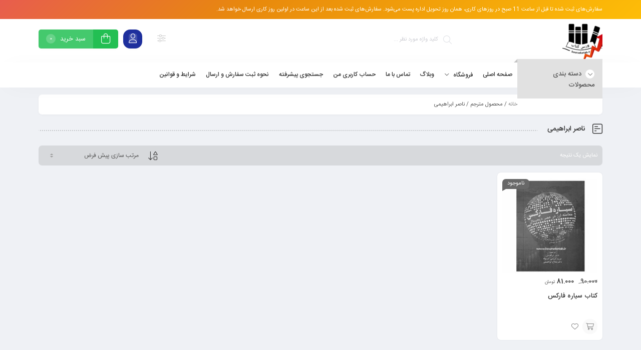

--- FILE ---
content_type: text/html; charset=UTF-8
request_url: https://bourseketab.ir/translator/%D9%86%D8%A7%D8%B5%D8%B1-%D8%A7%D8%A8%D8%B1%D8%A7%D9%87%DB%8C%D9%85%DB%8C/
body_size: 15875
content:
<!DOCTYPE html>
<html dir="rtl" lang="fa-IR">
<head>
	<!--meta tag-->
	<meta charset="UTF-8"/>
	<meta http-equiv="X-UA-Compatible" content="IE=edge">
	<meta name="viewport" content="width=device-width, initial-scale=1.0">
	<link rel="profile" href="http://gmpg.org/xfn/11"/>
	<link rel="pingback" href="https://bourseketab.ir/xmlrpc.php"/>

	<script type="application/javascript">var mweb_ajax_url = "https://bourseketab.ir/wp-admin/admin-ajax.php"</script><meta name='robots' content='index, follow, max-image-preview:large, max-snippet:-1, max-video-preview:-1' />
	<style>img:is([sizes="auto" i], [sizes^="auto," i]) { contain-intrinsic-size: 3000px 1500px }</style>
	<!--[if lt IE 9]><script src="https://html5shim.googlecode.com/svn/trunk/html5.js"></script><![endif]-->
	<!-- This site is optimized with the Yoast SEO plugin v26.6 - https://yoast.com/wordpress/plugins/seo/ -->
	<title>بایگانی‌های ناصر ابراهیمی - فروشگاه بورس کتاب</title>
	<link rel="canonical" href="https://bourseketab.ir/translator/ناصر-ابراهیمی/" />
	<meta property="og:locale" content="fa_IR" />
	<meta property="og:type" content="article" />
	<meta property="og:title" content="بایگانی‌های ناصر ابراهیمی - فروشگاه بورس کتاب" />
	<meta property="og:url" content="https://bourseketab.ir/translator/ناصر-ابراهیمی/" />
	<meta property="og:site_name" content="فروشگاه بورس کتاب" />
	<meta name="twitter:card" content="summary_large_image" />
	<meta name="twitter:site" content="@bourseketab" />
	<!-- / Yoast SEO plugin. -->


<link rel='dns-prefetch' href='//client.crisp.chat' />
<link rel='dns-prefetch' href='//use.fontawesome.com' />
<link rel="alternate" type="application/rss+xml" title="فروشگاه بورس کتاب &raquo; خوراک" href="https://bourseketab.ir/feed/" />
<link rel="alternate" type="application/rss+xml" title="فروشگاه بورس کتاب &raquo; خوراک دیدگاه‌ها" href="https://bourseketab.ir/comments/feed/" />
<link rel="alternate" type="application/rss+xml" title="خوراک فروشگاه بورس کتاب &raquo; ناصر ابراهیمی مترجم" href="https://bourseketab.ir/translator/%d9%86%d8%a7%d8%b5%d8%b1-%d8%a7%d8%a8%d8%b1%d8%a7%d9%87%db%8c%d9%85%db%8c/feed/" />
<link rel='stylesheet' id='partial-payment-blocks-integration-css' href='https://bourseketab.ir/wp-content/plugins/woo-wallet/build/partial-payment/style-index.css?ver=1.5.15' type='text/css' media='all' />
<link rel='stylesheet' id='wp-block-library-rtl-css' href='https://bourseketab.ir/wp-includes/css/dist/block-library/style-rtl.min.css?ver=6.8.3' type='text/css' media='all' />
<style id='classic-theme-styles-inline-css' type='text/css'>
/*! This file is auto-generated */
.wp-block-button__link{color:#fff;background-color:#32373c;border-radius:9999px;box-shadow:none;text-decoration:none;padding:calc(.667em + 2px) calc(1.333em + 2px);font-size:1.125em}.wp-block-file__button{background:#32373c;color:#fff;text-decoration:none}
</style>
<link rel='stylesheet' id='wc-blocks-style-rtl-css' href='https://bourseketab.ir/wp-content/plugins/woocommerce/assets/client/blocks/wc-blocks-rtl.css?ver=wc-10.2.3' type='text/css' media='all' />
<link rel='stylesheet' id='ion.range-slider-css' href='https://bourseketab.ir/wp-content/plugins/yith-woocommerce-ajax-product-filter-premium/assets/css/ion.range-slider.css?ver=2.3.1' type='text/css' media='all' />
<link rel='stylesheet' id='yith-wcan-shortcodes-css' href='https://bourseketab.ir/wp-content/plugins/yith-woocommerce-ajax-product-filter-premium/assets/css/shortcodes.css?ver=4.4.0' type='text/css' media='all' />
<style id='yith-wcan-shortcodes-inline-css' type='text/css'>
:root{
	--yith-wcan-filters_colors_titles: #434343;
	--yith-wcan-filters_colors_background: #FFFFFF;
	--yith-wcan-filters_colors_accent: #A7144C;
	--yith-wcan-filters_colors_accent_r: 167;
	--yith-wcan-filters_colors_accent_g: 20;
	--yith-wcan-filters_colors_accent_b: 76;
	--yith-wcan-color_swatches_border_radius: 100%;
	--yith-wcan-color_swatches_size: 30px;
	--yith-wcan-labels_style_background: #FFFFFF;
	--yith-wcan-labels_style_background_hover: #A7144C;
	--yith-wcan-labels_style_background_active: #A7144C;
	--yith-wcan-labels_style_text: #434343;
	--yith-wcan-labels_style_text_hover: #FFFFFF;
	--yith-wcan-labels_style_text_active: #FFFFFF;
	--yith-wcan-anchors_style_text: #434343;
	--yith-wcan-anchors_style_text_hover: #A7144C;
	--yith-wcan-anchors_style_text_active: #A7144C;
}
</style>
<style id='font-awesome-svg-styles-default-inline-css' type='text/css'>
.svg-inline--fa {
  display: inline-block;
  height: 1em;
  overflow: visible;
  vertical-align: -.125em;
}
</style>
<link rel='stylesheet' id='font-awesome-svg-styles-css' href='https://bourseketab.ir/wp-content/uploads/font-awesome/v6.6.0/css/svg-with-js.css' type='text/css' media='all' />
<style id='font-awesome-svg-styles-inline-css' type='text/css'>
   .wp-block-font-awesome-icon svg::before,
   .wp-rich-text-font-awesome-icon svg::before {content: unset;}
</style>
<style id='global-styles-inline-css' type='text/css'>
:root{--wp--preset--aspect-ratio--square: 1;--wp--preset--aspect-ratio--4-3: 4/3;--wp--preset--aspect-ratio--3-4: 3/4;--wp--preset--aspect-ratio--3-2: 3/2;--wp--preset--aspect-ratio--2-3: 2/3;--wp--preset--aspect-ratio--16-9: 16/9;--wp--preset--aspect-ratio--9-16: 9/16;--wp--preset--color--black: #000000;--wp--preset--color--cyan-bluish-gray: #abb8c3;--wp--preset--color--white: #ffffff;--wp--preset--color--pale-pink: #f78da7;--wp--preset--color--vivid-red: #cf2e2e;--wp--preset--color--luminous-vivid-orange: #ff6900;--wp--preset--color--luminous-vivid-amber: #fcb900;--wp--preset--color--light-green-cyan: #7bdcb5;--wp--preset--color--vivid-green-cyan: #00d084;--wp--preset--color--pale-cyan-blue: #8ed1fc;--wp--preset--color--vivid-cyan-blue: #0693e3;--wp--preset--color--vivid-purple: #9b51e0;--wp--preset--gradient--vivid-cyan-blue-to-vivid-purple: linear-gradient(135deg,rgba(6,147,227,1) 0%,rgb(155,81,224) 100%);--wp--preset--gradient--light-green-cyan-to-vivid-green-cyan: linear-gradient(135deg,rgb(122,220,180) 0%,rgb(0,208,130) 100%);--wp--preset--gradient--luminous-vivid-amber-to-luminous-vivid-orange: linear-gradient(135deg,rgba(252,185,0,1) 0%,rgba(255,105,0,1) 100%);--wp--preset--gradient--luminous-vivid-orange-to-vivid-red: linear-gradient(135deg,rgba(255,105,0,1) 0%,rgb(207,46,46) 100%);--wp--preset--gradient--very-light-gray-to-cyan-bluish-gray: linear-gradient(135deg,rgb(238,238,238) 0%,rgb(169,184,195) 100%);--wp--preset--gradient--cool-to-warm-spectrum: linear-gradient(135deg,rgb(74,234,220) 0%,rgb(151,120,209) 20%,rgb(207,42,186) 40%,rgb(238,44,130) 60%,rgb(251,105,98) 80%,rgb(254,248,76) 100%);--wp--preset--gradient--blush-light-purple: linear-gradient(135deg,rgb(255,206,236) 0%,rgb(152,150,240) 100%);--wp--preset--gradient--blush-bordeaux: linear-gradient(135deg,rgb(254,205,165) 0%,rgb(254,45,45) 50%,rgb(107,0,62) 100%);--wp--preset--gradient--luminous-dusk: linear-gradient(135deg,rgb(255,203,112) 0%,rgb(199,81,192) 50%,rgb(65,88,208) 100%);--wp--preset--gradient--pale-ocean: linear-gradient(135deg,rgb(255,245,203) 0%,rgb(182,227,212) 50%,rgb(51,167,181) 100%);--wp--preset--gradient--electric-grass: linear-gradient(135deg,rgb(202,248,128) 0%,rgb(113,206,126) 100%);--wp--preset--gradient--midnight: linear-gradient(135deg,rgb(2,3,129) 0%,rgb(40,116,252) 100%);--wp--preset--font-size--small: 13px;--wp--preset--font-size--medium: 20px;--wp--preset--font-size--large: 36px;--wp--preset--font-size--x-large: 42px;--wp--preset--spacing--20: 0.44rem;--wp--preset--spacing--30: 0.67rem;--wp--preset--spacing--40: 1rem;--wp--preset--spacing--50: 1.5rem;--wp--preset--spacing--60: 2.25rem;--wp--preset--spacing--70: 3.38rem;--wp--preset--spacing--80: 5.06rem;--wp--preset--shadow--natural: 6px 6px 9px rgba(0, 0, 0, 0.2);--wp--preset--shadow--deep: 12px 12px 50px rgba(0, 0, 0, 0.4);--wp--preset--shadow--sharp: 6px 6px 0px rgba(0, 0, 0, 0.2);--wp--preset--shadow--outlined: 6px 6px 0px -3px rgba(255, 255, 255, 1), 6px 6px rgba(0, 0, 0, 1);--wp--preset--shadow--crisp: 6px 6px 0px rgba(0, 0, 0, 1);}:where(.is-layout-flex){gap: 0.5em;}:where(.is-layout-grid){gap: 0.5em;}body .is-layout-flex{display: flex;}.is-layout-flex{flex-wrap: wrap;align-items: center;}.is-layout-flex > :is(*, div){margin: 0;}body .is-layout-grid{display: grid;}.is-layout-grid > :is(*, div){margin: 0;}:where(.wp-block-columns.is-layout-flex){gap: 2em;}:where(.wp-block-columns.is-layout-grid){gap: 2em;}:where(.wp-block-post-template.is-layout-flex){gap: 1.25em;}:where(.wp-block-post-template.is-layout-grid){gap: 1.25em;}.has-black-color{color: var(--wp--preset--color--black) !important;}.has-cyan-bluish-gray-color{color: var(--wp--preset--color--cyan-bluish-gray) !important;}.has-white-color{color: var(--wp--preset--color--white) !important;}.has-pale-pink-color{color: var(--wp--preset--color--pale-pink) !important;}.has-vivid-red-color{color: var(--wp--preset--color--vivid-red) !important;}.has-luminous-vivid-orange-color{color: var(--wp--preset--color--luminous-vivid-orange) !important;}.has-luminous-vivid-amber-color{color: var(--wp--preset--color--luminous-vivid-amber) !important;}.has-light-green-cyan-color{color: var(--wp--preset--color--light-green-cyan) !important;}.has-vivid-green-cyan-color{color: var(--wp--preset--color--vivid-green-cyan) !important;}.has-pale-cyan-blue-color{color: var(--wp--preset--color--pale-cyan-blue) !important;}.has-vivid-cyan-blue-color{color: var(--wp--preset--color--vivid-cyan-blue) !important;}.has-vivid-purple-color{color: var(--wp--preset--color--vivid-purple) !important;}.has-black-background-color{background-color: var(--wp--preset--color--black) !important;}.has-cyan-bluish-gray-background-color{background-color: var(--wp--preset--color--cyan-bluish-gray) !important;}.has-white-background-color{background-color: var(--wp--preset--color--white) !important;}.has-pale-pink-background-color{background-color: var(--wp--preset--color--pale-pink) !important;}.has-vivid-red-background-color{background-color: var(--wp--preset--color--vivid-red) !important;}.has-luminous-vivid-orange-background-color{background-color: var(--wp--preset--color--luminous-vivid-orange) !important;}.has-luminous-vivid-amber-background-color{background-color: var(--wp--preset--color--luminous-vivid-amber) !important;}.has-light-green-cyan-background-color{background-color: var(--wp--preset--color--light-green-cyan) !important;}.has-vivid-green-cyan-background-color{background-color: var(--wp--preset--color--vivid-green-cyan) !important;}.has-pale-cyan-blue-background-color{background-color: var(--wp--preset--color--pale-cyan-blue) !important;}.has-vivid-cyan-blue-background-color{background-color: var(--wp--preset--color--vivid-cyan-blue) !important;}.has-vivid-purple-background-color{background-color: var(--wp--preset--color--vivid-purple) !important;}.has-black-border-color{border-color: var(--wp--preset--color--black) !important;}.has-cyan-bluish-gray-border-color{border-color: var(--wp--preset--color--cyan-bluish-gray) !important;}.has-white-border-color{border-color: var(--wp--preset--color--white) !important;}.has-pale-pink-border-color{border-color: var(--wp--preset--color--pale-pink) !important;}.has-vivid-red-border-color{border-color: var(--wp--preset--color--vivid-red) !important;}.has-luminous-vivid-orange-border-color{border-color: var(--wp--preset--color--luminous-vivid-orange) !important;}.has-luminous-vivid-amber-border-color{border-color: var(--wp--preset--color--luminous-vivid-amber) !important;}.has-light-green-cyan-border-color{border-color: var(--wp--preset--color--light-green-cyan) !important;}.has-vivid-green-cyan-border-color{border-color: var(--wp--preset--color--vivid-green-cyan) !important;}.has-pale-cyan-blue-border-color{border-color: var(--wp--preset--color--pale-cyan-blue) !important;}.has-vivid-cyan-blue-border-color{border-color: var(--wp--preset--color--vivid-cyan-blue) !important;}.has-vivid-purple-border-color{border-color: var(--wp--preset--color--vivid-purple) !important;}.has-vivid-cyan-blue-to-vivid-purple-gradient-background{background: var(--wp--preset--gradient--vivid-cyan-blue-to-vivid-purple) !important;}.has-light-green-cyan-to-vivid-green-cyan-gradient-background{background: var(--wp--preset--gradient--light-green-cyan-to-vivid-green-cyan) !important;}.has-luminous-vivid-amber-to-luminous-vivid-orange-gradient-background{background: var(--wp--preset--gradient--luminous-vivid-amber-to-luminous-vivid-orange) !important;}.has-luminous-vivid-orange-to-vivid-red-gradient-background{background: var(--wp--preset--gradient--luminous-vivid-orange-to-vivid-red) !important;}.has-very-light-gray-to-cyan-bluish-gray-gradient-background{background: var(--wp--preset--gradient--very-light-gray-to-cyan-bluish-gray) !important;}.has-cool-to-warm-spectrum-gradient-background{background: var(--wp--preset--gradient--cool-to-warm-spectrum) !important;}.has-blush-light-purple-gradient-background{background: var(--wp--preset--gradient--blush-light-purple) !important;}.has-blush-bordeaux-gradient-background{background: var(--wp--preset--gradient--blush-bordeaux) !important;}.has-luminous-dusk-gradient-background{background: var(--wp--preset--gradient--luminous-dusk) !important;}.has-pale-ocean-gradient-background{background: var(--wp--preset--gradient--pale-ocean) !important;}.has-electric-grass-gradient-background{background: var(--wp--preset--gradient--electric-grass) !important;}.has-midnight-gradient-background{background: var(--wp--preset--gradient--midnight) !important;}.has-small-font-size{font-size: var(--wp--preset--font-size--small) !important;}.has-medium-font-size{font-size: var(--wp--preset--font-size--medium) !important;}.has-large-font-size{font-size: var(--wp--preset--font-size--large) !important;}.has-x-large-font-size{font-size: var(--wp--preset--font-size--x-large) !important;}
:where(.wp-block-post-template.is-layout-flex){gap: 1.25em;}:where(.wp-block-post-template.is-layout-grid){gap: 1.25em;}
:where(.wp-block-columns.is-layout-flex){gap: 2em;}:where(.wp-block-columns.is-layout-grid){gap: 2em;}
:root :where(.wp-block-pullquote){font-size: 1.5em;line-height: 1.6;}
</style>
<style id='woocommerce-inline-inline-css' type='text/css'>
.woocommerce form .form-row .required { visibility: visible; }
</style>
<link rel='stylesheet' id='yith-wcbr-css' href='https://bourseketab.ir/wp-content/plugins/yith-woocommerce-brands-add-on/assets/css/yith-wcbr.css?ver=2.35.0' type='text/css' media='all' />
<link rel='stylesheet' id='brands-styles-css' href='https://bourseketab.ir/wp-content/plugins/woocommerce/assets/css/brands.css?ver=10.2.3' type='text/css' media='all' />
<link rel='stylesheet' id='dgwt-wcas-style-css' href='https://bourseketab.ir/wp-content/plugins/ajax-search-for-woocommerce/assets/css/style.min.css?ver=1.31.0' type='text/css' media='all' />
<link rel='stylesheet' id='plugins-theme-css' href='https://bourseketab.ir/wp-content/themes/mweb-digiland-pro/assets/css/plugins-theme.css?ver=12.7' type='text/css' media='all' />
<link rel='stylesheet' id='woocommerce-css' href='https://bourseketab.ir/wp-content/themes/mweb-digiland-pro/assets/css/woocommerce.css?ver=12.7' type='text/css' media='all' />
<link rel='stylesheet' id='mweb-style-css' href='https://bourseketab.ir/wp-content/themes/mweb-digiland-pro/style.css?ver=12.7' type='text/css' media='all' />
<style id='mweb-style-inline-css' type='text/css'>
@font-face{font-family:"IRANSans";font-style:normal;font-weight:500;font-display:block;src:url("https://bourseketab.ir/wp-content/themes/mweb-digiland-pro/assets/fonts/IRANSans-medium.eot");src:url("https://bourseketab.ir/wp-content/themes/mweb-digiland-pro/assets/fonts/IRANSans-medium.eot?#iefix") format("embedded-opentype"), url("https://bourseketab.ir/wp-content/themes/mweb-digiland-pro/assets/fonts/IRANSans-medium.woff") format("woff"), url("https://bourseketab.ir/wp-content/themes/mweb-digiland-pro/assets/fonts/IRANSans-medium.ttf") format("truetype")}@font-face{font-family:"IRANSans";font-style:normal;font-weight:normal;font-display:block;src:url("https://bourseketab.ir/wp-content/themes/mweb-digiland-pro/assets/fonts/IRANSans.eot");src:url("https://bourseketab.ir/wp-content/themes/mweb-digiland-pro/assets/fonts/IRANSans.eot?#iefix") format("embedded-opentype"), url("https://bourseketab.ir/wp-content/themes/mweb-digiland-pro/assets/fonts/IRANSans.woff") format("woff"), url("https://bourseketab.ir/wp-content/themes/mweb-digiland-pro/assets/fonts/IRANSans.ttf") format("truetype")}@font-face{font-family:"IRANSansnum";font-style:normal;font-weight:500;font-display:block;src:url("https://bourseketab.ir/wp-content/themes/mweb-digiland-pro/assets/fonts/IRANSans-medium-fanum.eot");src:url("https://bourseketab.ir/wp-content/themes/mweb-digiland-pro/assets/fonts/IRANSans-medium-fanum.eot?#iefix") format("embedded-opentype"), url("https://bourseketab.ir/wp-content/themes/mweb-digiland-pro/assets/fonts/IRANSans-medium-fanum.woff") format("woff"), url("https://bourseketab.ir/wp-content/themes/mweb-digiland-pro/assets/fonts/IRANSans-medium-fanum.ttf") format("truetype")}@font-face{font-family:"IRANSansnum";font-style:normal;font-weight:normal;font-display:block;src:url("https://bourseketab.ir/wp-content/themes/mweb-digiland-pro/assets/fonts/IRANSans-fanum.eot");src:url("https://bourseketab.ir/wp-content/themes/mweb-digiland-pro/assets/fonts/IRANSans-fanum.eot?#iefix") format("embedded-opentype"), url("https://bourseketab.ir/wp-content/themes/mweb-digiland-pro/assets/fonts/IRANSans-fanum.woff") format("woff"), url("https://bourseketab.ir/wp-content/themes/mweb-digiland-pro/assets/fonts/IRANSans-fanum.ttf") format("truetype")}@font-face{font-family:"Font Awesome 6";font-style:normal;font-weight:300;font-display:swap;src:url("https://bourseketab.ir/wp-content/themes/mweb-digiland-pro/assets/fonts/fa-light-300.woff2") format("woff2"), url("https://bourseketab.ir/wp-content/themes/mweb-digiland-pro/assets/fonts/fa-light-300.ttf") format("truetype")}@font-face{font-family:"Font Awesome 6 Brands";font-style:normal;font-weight:400;font-display:swap;src:url("https://bourseketab.ir/wp-content/themes/mweb-digiland-pro/assets/fonts/fa-brands-400.woff2") format("woff2"), url("https://bourseketab.ir/wp-content/themes/mweb-digiland-pro/assets/fonts/fa-brands-400.ttf") format("truetype")}@media (min-width:1200px){.container{max-width:1150px}header .my_sticky #navigation{max-width:1150px}}:root{--mainfont:IRANSans;--mainfontnum:IRANSansnum}.header_offer{background-color:#00bfea}.single_product_head{padding:0px 15px 10px;background-color:#f5f6f7}.woocommerce .entry-summary .product_meta{padding:0}.item .item-area{box-shadow:0 0px 2px 0px rgba(0, 0, 0, 0.1)}.mweb-main-menu ul>li.level-0>a{font-size:12px;font-weight:;color:#333}.mweb-main-menu ul>li.level-0{line-height:49px}.entry-content>p, .entry_content_inner>p{font-size:13px;line-height:19px}.entry-content>h2, .entry_content_inner>h2{font-size:;font-weight:;color:;line-height:}.entry-content>h3, .entry_content_inner>h3{font-size:;font-weight:;color:;line-height:}#header{margin:0 auto}.fa{font-family:FontAwesome}//*:not(i){font-family:iransans,arial,serif !important}
</style>
<link rel='stylesheet' id='custom-style-css' href='https://bourseketab.ir/wp-content/themes/mweb-digiland-pro/custom/custom.css?ver=1.0' type='text/css' media='all' />
<link rel='stylesheet' id='font-awesome-official-css' href='https://use.fontawesome.com/releases/v6.6.0/css/all.css' type='text/css' media='all' integrity="sha384-h/hnnw1Bi4nbpD6kE7nYfCXzovi622sY5WBxww8ARKwpdLj5kUWjRuyiXaD1U2JT" crossorigin="anonymous" />
<link rel='stylesheet' id='ywdpd_owl-css' href='https://bourseketab.ir/wp-content/plugins/yith-woocommerce-dynamic-pricing-and-discounts-premium/assets/css/owl/owl.carousel.min.css?ver=4.21.0' type='text/css' media='all' />
<link rel='stylesheet' id='yith_ywdpd_frontend-css' href='https://bourseketab.ir/wp-content/plugins/yith-woocommerce-dynamic-pricing-and-discounts-premium/assets/css/frontend.css?ver=4.21.0' type='text/css' media='all' />
<link rel='stylesheet' id='font-awesome-official-v4shim-css' href='https://use.fontawesome.com/releases/v6.6.0/css/v4-shims.css' type='text/css' media='all' integrity="sha384-Heamg4F/EELwbmnBJapxaWTkcdX/DCrJpYgSshI5BkI7xghn3RvDcpG+1xUJt/7K" crossorigin="anonymous" />
<script type="text/template" id="tmpl-variation-template">
	<div class="woocommerce-variation-description">{{{ data.variation.variation_description }}}</div>
	<div class="woocommerce-variation-price">{{{ data.variation.price_html }}}</div>
	<div class="woocommerce-variation-availability">{{{ data.variation.availability_html }}}</div>
</script>
<script type="text/template" id="tmpl-unavailable-variation-template">
	<p role="alert">با عرض پوزش، این محصول در دسترس نیست. خواهشمندیمً ترکیب دیگری را انتخاب کنید.</p>
</script>
<script type="text/javascript" src="https://bourseketab.ir/wp-includes/js/jquery/jquery.min.js?ver=3.7.1" id="jquery-core-js"></script>
<script type="text/javascript" src="https://bourseketab.ir/wp-includes/js/jquery/jquery-migrate.min.js?ver=3.4.1" id="jquery-migrate-js"></script>
<script type="text/javascript" src="https://bourseketab.ir/wp-content/plugins/woocommerce/assets/js/jquery-blockui/jquery.blockUI.min.js?ver=2.7.0-wc.10.2.3" id="jquery-blockui-js" data-wp-strategy="defer"></script>
<script type="text/javascript" id="wc-add-to-cart-js-extra">
/* <![CDATA[ */
var wc_add_to_cart_params = {"ajax_url":"\/wp-admin\/admin-ajax.php","wc_ajax_url":"\/?wc-ajax=%%endpoint%%","i18n_view_cart":"\u0645\u0634\u0627\u0647\u062f\u0647 \u0633\u0628\u062f \u062e\u0631\u06cc\u062f","cart_url":"https:\/\/bourseketab.ir\/cart\/","is_cart":"","cart_redirect_after_add":"no"};
/* ]]> */
</script>
<script type="text/javascript" src="https://bourseketab.ir/wp-content/plugins/woocommerce/assets/js/frontend/add-to-cart.min.js?ver=10.2.3" id="wc-add-to-cart-js" defer="defer" data-wp-strategy="defer"></script>
<script type="text/javascript" src="https://bourseketab.ir/wp-content/plugins/woocommerce/assets/js/js-cookie/js.cookie.min.js?ver=2.1.4-wc.10.2.3" id="js-cookie-js" defer="defer" data-wp-strategy="defer"></script>
<script type="text/javascript" id="woocommerce-js-extra">
/* <![CDATA[ */
var woocommerce_params = {"ajax_url":"\/wp-admin\/admin-ajax.php","wc_ajax_url":"\/?wc-ajax=%%endpoint%%","i18n_password_show":"\u0646\u0645\u0627\u06cc\u0634 \u0631\u0645\u0632\u0639\u0628\u0648\u0631","i18n_password_hide":"Hide password"};
/* ]]> */
</script>
<script type="text/javascript" src="https://bourseketab.ir/wp-content/plugins/woocommerce/assets/js/frontend/woocommerce.min.js?ver=10.2.3" id="woocommerce-js" defer="defer" data-wp-strategy="defer"></script>
<script type="text/javascript" src="https://bourseketab.ir/wp-includes/js/underscore.min.js?ver=1.13.7" id="underscore-js"></script>
<script type="text/javascript" id="wp-util-js-extra">
/* <![CDATA[ */
var _wpUtilSettings = {"ajax":{"url":"\/wp-admin\/admin-ajax.php"}};
/* ]]> */
</script>
<script type="text/javascript" src="https://bourseketab.ir/wp-includes/js/wp-util.min.js?ver=6.8.3" id="wp-util-js"></script>
<link rel="EditURI" type="application/rsd+xml" title="RSD" href="https://bourseketab.ir/xmlrpc.php?rsd" />
<meta name="generator" content="Redux 4.5.8" />		<style>
			.dgwt-wcas-ico-magnifier,.dgwt-wcas-ico-magnifier-handler{max-width:20px}.dgwt-wcas-search-wrapp{max-width:600px}		</style>
			<noscript><style>.woocommerce-product-gallery{ opacity: 1 !important; }</style></noscript>
				<style>
				.e-con.e-parent:nth-of-type(n+4):not(.e-lazyloaded):not(.e-no-lazyload),
				.e-con.e-parent:nth-of-type(n+4):not(.e-lazyloaded):not(.e-no-lazyload) * {
					background-image: none !important;
				}
				@media screen and (max-height: 1024px) {
					.e-con.e-parent:nth-of-type(n+3):not(.e-lazyloaded):not(.e-no-lazyload),
					.e-con.e-parent:nth-of-type(n+3):not(.e-lazyloaded):not(.e-no-lazyload) * {
						background-image: none !important;
					}
				}
				@media screen and (max-height: 640px) {
					.e-con.e-parent:nth-of-type(n+2):not(.e-lazyloaded):not(.e-no-lazyload),
					.e-con.e-parent:nth-of-type(n+2):not(.e-lazyloaded):not(.e-no-lazyload) * {
						background-image: none !important;
					}
				}
			</style>
			<link rel="icon" href="https://bourseketab.ir/wp-content/uploads/2021/01/cropped-Logo_1608668333487_1608669031835-1-e1610027067868-32x32.png" sizes="32x32" />
<link rel="icon" href="https://bourseketab.ir/wp-content/uploads/2021/01/cropped-Logo_1608668333487_1608669031835-1-e1610027067868-192x192.png" sizes="192x192" />
<link rel="apple-touch-icon" href="https://bourseketab.ir/wp-content/uploads/2021/01/cropped-Logo_1608668333487_1608669031835-1-e1610027067868-180x180.png" />
<meta name="msapplication-TileImage" content="https://bourseketab.ir/wp-content/uploads/2021/01/cropped-Logo_1608668333487_1608669031835-1-e1610027067868-270x270.png" />
		<style type="text/css" id="wp-custom-css">
			body.page.page-id-5050 {

 background-image: url("https://bourseketab.ir/wp-content/uploads/2022/01/hand-painted-watercolor-pastel-sky-background_23-2148902771-e1642363462603.jpg");
	 background-repeat: no-repeat;
	  background-size:cover;
	.fa { 
  font-family: FontAwesome;
}

	


}
		</style>
		
</head>
<body class="rtl archive tax-pa_translator term-2680 wp-embed-responsive wp-theme-mweb-digiland-pro theme-mweb-digiland-pro woocommerce woocommerce-page woocommerce-no-js yith-wcan-pro mweb-body labelstyle_three style_tabs_default sbs_two elementor-default elementor-kit-11"    >
		<div class="header_offer bg_gradient_animation"><div class="container"><a href="https://bourseketab.ir/carrier/"><p>سفارش‌های ثبت شده تا قبل از ساعت 11 صبح در روزهای کاری، همان روز تحویل اداره پست می‌شود. سفارش‌های ثبت شده بعد از این ساعت در اولین روز کاری ارسال خواهد شد.</p></a></div></div><div class="togglesidebar cart_sidebar">
	<div class="cart_sidebar_wrap">
		<div class="cart_sidebar_head">
			<div class="fal fa-times cart_sidebar_close close_sidebar" data-class="open_cart_sidebar"></div>
			<strong>سبد خرید</strong>
			<div class="cart_count">0</div>
		</div>
		<div class="widget_shopping_cart_content">
			<form id="mweb-mini-cart-form" action="https://bourseketab.ir/cart/" method="post">
    <input type="hidden" id="_wpnonce" name="_wpnonce" value="5ca68e39b1" /><input type="hidden" name="_wp_http_referer" value="/translator/%D9%86%D8%A7%D8%B5%D8%B1-%D8%A7%D8%A8%D8%B1%D8%A7%D9%87%DB%8C%D9%85%DB%8C/" /></form>

	<p class="woocommerce-mini-cart__empty-message">سبد خرید شما خالی است.</p>


		</div>
	</div>
</div>
<div class="account_action">
<div class="title">حساب کاربری</div>
<div class="login_wrap">
	<form id="mweb_login" action="#0" method="post">
		<span class="username"><input id="signin_email"  name="signin_email" type="text" placeholder="نام کاربری یا شماره موبایل" required></span>
		<span class="password"><input id="signin_password" name="signin_password" type="password" placeholder="گذرواژه" required></span>
		<label><input type="checkbox" id="remember-me" name="remember-me"><span class="remember_me">مرا به خاطر بسپار</span></label>
		<p id="message"></p>
        <input type="hidden" name="action" value="ajax_login" />
		<div class="flex_row">
		<input type="submit" value="ورود به حساب کاربری">
		<a class="lost" href="https://bourseketab.ir/my-account/lost-password/">فراموشی گذرواژه؟</a>
		</div>
			</form>
	<span class="seprator"><i>یا</i></span>

	<div class="create_account"><span class="button"><i class="fal fa-user-plus"></i> ساخت حساب کاربری</span></div>
</div>
<div class="register_wrap">
<i class="close_modal fal fa-times-circle"></i>

		<form id="mweb_register" action="#0" method="post">
			
			<p class="form-row" id="phone_number_field">
				<label for="phone_number"></label>
				<span class="woocommerce-input-wrapper mobile"><input type="text" name="phone_number" id="phone_number" placeholder="شماره موبایل - 09xxxxxxxxx" value="" maxlength="11" required=""></span>
			</p>

			<span class="form-row-wide mail">
			  <input type="email" name="signup_email" id="signup_email" value="" placeholder="پست الکترونیک" required="">
			</span>

			
			<span class="form-row-wide password">
			  <input type="password" name="signup_pass" id="signup_pass" value="" placeholder="گذرواژه" required="">
			  <p class="help-block">حداقل 8 کاراکتر</p>
			</span>
						
		<p id="message"></p>
		<input type="hidden" name="action" value="ajax_register" />
		<div class="flex_row">
		<input type="submit" class="button" value="عضویت">

				</div>
			</form>

</div>

</div>		<header  role="banner"      class="head_3"> 
    <div class="full_header_wrap">
		<div class="container">
			<div class="row">
				<div class="col-5 col-sm-4 col-md-3">
					<div class="logo"     >
<a href="https://bourseketab.ir/"  title="فروشگاه بورس کتاب">
		        <img src="https://bourseketab.ir/wp-content/uploads/2021/01/cropped-Logo_1608668333487_1608669031835-1-e1714138910134.png" alt="فروشگاه بورس کتاب" >
        </a>	
<meta  content="فروشگاه بورس کتاب">
</div>
				</div>
				<div class="col-7 col-sm-8 col-md-9">
										<div class="top_icons shop_cart fullwidth_shop_cart get_sidebar" data-class="open_cart_sidebar"> <a href="https://bourseketab.ir/cart/" title="مشاهده سبد خرید"> <div class="top_cart_title" >سبد خرید <span class="shop-badge">0 </span></div><i class="fal fa-shopping-bag"></i></a>
											</div>
																<a class="top_icons user_login login_btn hide_mobile" href="https://bourseketab.ir/my-account/"><span> <i class="fal fa-user"></i> </span></a>
					 
					<form class="search_wrap hide_mobile elm_has_cat elm_has_cat_btn" id="ajax-form-search" method="get" action="https://bourseketab.ir/"><div class="search_category"><span class="btn_search_cat el_cat_icon"></span><ul class="vertical_scroll_css"><li class="current" data-id="0">تمام دسته ها</li><li data-id="26377">آزمون‌های زبان</li><li data-id="3129">آزمون‌های سازمان بورس</li><li data-id="2517">ابزار مشتقه</li><li data-id="1095">ارزهای دیجیتال</li><li data-id="1349">استراتژی‌های معاملاتی</li><li data-id="2133">اقتصاد</li><li data-id="1423">الگوهای شمعی</li><li data-id="1492">الگوهای هارمونیک</li><li data-id="1282">امواج الیوت</li><li data-id="1359">اندیکاتورها</li><li data-id="1129">ایچیموکو</li><li data-id="1248">بازار ارز (فارکس)</li><li data-id="1140">بازاریابی و فروش</li><li data-id="1117">پرایس اکشن</li><li data-id="27543">پول هوشمند (اسمارت مانی)</li><li data-id="1794">تابلو خوانی و فیلترنویسی</li><li data-id="1035">تحلیل بنیادی</li><li data-id="1827">تحلیل بین بازاری</li><li data-id="116">تحلیل تکنیکال</li><li data-id="2338">تصمیم‌گیری</li><li data-id="26390">تلفظ</li><li data-id="1113">توسعه فردی (self-help)</li><li data-id="1932">چنگال اندروز</li><li data-id="26388">داستان و رمان (زبان اصلی)</li><li data-id="26389">دیکشنری</li><li data-id="1000">روانشناسی بازارهای مالی</li><li data-id="28044">ژورنال معاملاتی</li><li data-id="26957">سایر</li><li data-id="1538">سیستم معاملات لاک پشتی</li><li data-id="1623">سیستم معاملاتی بیل ویلیامز</li><li data-id="1554">شروع بازارهای مالی</li><li data-id="1046">طلا، نفت و املاک</li><li data-id="1295">فیبوناچی</li><li data-id="1156">کارآفرینی و استارتاپ</li><li data-id="1915">کتاب های اقتصاد و حسابداری</li><li data-id="2793">کتاب های تاریخ و فلسفه</li><li data-id="26376">کتاب های زبان های خارجی</li><li data-id="115">کتاب‌های ترید و سرمایه‌گذاری</li><li data-id="1097">کتاب‌های روانشناسی عمومی</li><li data-id="1155">کتاب‌های کسب‌وکار و مدیریت</li><li data-id="26387">گرامر</li><li data-id="1434">گن و آسترولوژی</li><li data-id="3044">مالی برای کودکان و نوجوانان</li><li data-id="1916">مدیریت</li><li data-id="1502">مدیریت ریسک و سرمایه</li><li data-id="2457">معاملات الگوریتمی</li><li data-id="2013">موفقیت مالی</li><li data-id="1634">نرم افزارهای معاملاتی</li><li data-id="2004">نوسانگیری</li><li data-id="26386">واژگان زبان</li></ul></div><i class="search_clear fal fa-times"></i><i class="search_icon fal fa-search"></i><input type="text" id="search-form-text" class="search-field" value="" name="s" placeholder="کلید واژه مورد نظر ..." /><button> جستجو </button><input type="hidden" name="post_type" value="product" /><input type="hidden" id="search_cat_id" name="cat_id" value="" /><div id="ajax-search-result"></div></form>				</div>
			</div>
		</div>
	</div>

	<div class="main_nav fullwidth_menu custom_sticky">
		<div class="container">
			<div class="mega_bkg hide_mobile"> 
				<div class="menu_title"><span>دسته بندی محصولات</span></div>
								<div class="main_nav right_menu head_3_menu ">
					<div id="navigation" class="mweb-main-menu mweb-drop-down"  role="navigation"     >
						<ul id="menu-%d8%af%d8%b3%d8%aa%d9%87-%d8%a8%d9%86%d8%af%db%8c-%d9%87%d8%a7" class="menu"><li  class="level-0 menu-item-723 std-menu menu-item menu-item-type-taxonomy menu-item-object-product_cat menu-item-has-children" ><a href="https://bourseketab.ir/product-category/invesment_books/"><span class="menu-item-text">کتاب‌های ترید و سرمایه‌گذاری</span></a>
<ul class="sub-menu" >
	<li  class="level-1 menu-item-1256 std-menu mega-title menu-item menu-item-type-taxonomy menu-item-object-product_cat" ><a href="https://bourseketab.ir/product-category/invesment_books/start_stock/">شروع بازارهای مالی</a></li>
	<li  class="level-1 menu-item-1674 std-menu mega-title menu-item menu-item-type-taxonomy menu-item-object-product_cat" ><a href="https://bourseketab.ir/product-category/invesment_books/forex/">بازار ارز (فارکس)</a></li>
	<li  class="level-1 menu-item-724 std-menu mega-title menu-item menu-item-type-taxonomy menu-item-object-product_cat" ><a href="https://bourseketab.ir/product-category/invesment_books/psychology-of-financial-markets/">روانشناسی بازارهای مالی</a></li>
	<li  class="level-1 menu-item-1065 std-menu mega-title menu-item menu-item-type-taxonomy menu-item-object-product_cat" ><a href="https://bourseketab.ir/product-category/invesment_books/strategies/">استراتژی‌های معاملاتی</a></li>
	<li  class="level-1 menu-item-1206 std-menu mega-title menu-item menu-item-type-taxonomy menu-item-object-product_cat" ><a href="https://bourseketab.ir/product-category/invesment_books/risk_management/">مدیریت ریسک و سرمایه</a></li>
	<li  class="level-1 menu-item-725 std-menu mega-title menu-item menu-item-type-taxonomy menu-item-object-product_cat menu-item-has-children" ><a href="https://bourseketab.ir/product-category/invesment_books/technical_analysis/">تحلیل تکنیکال</a>
	<ul class="sub-menu" >
		<li  class="level-2 menu-item-1673 std-menu menu-item menu-item-type-taxonomy menu-item-object-product_cat" ><a href="https://bourseketab.ir/product-category/invesment_books/technical_analysis/price_action/">پرایس اکشن</a></li>
		<li  class="level-2 menu-item-993 std-menu menu-item menu-item-type-taxonomy menu-item-object-product_cat" ><a href="https://bourseketab.ir/product-category/invesment_books/technical_analysis/elliott_waves/">امواج الیوت</a></li>
		<li  class="level-2 menu-item-836 std-menu menu-item menu-item-type-taxonomy menu-item-object-product_cat" ><a href="https://bourseketab.ir/product-category/invesment_books/technical_analysis/ichimoko/">ایچیموکو</a></li>
		<li  class="level-2 menu-item-1069 std-menu menu-item menu-item-type-taxonomy menu-item-object-product_cat" ><a href="https://bourseketab.ir/product-category/invesment_books/technical_analysis/andicator/">اندیکاتورها</a></li>
		<li  class="level-2 menu-item-1126 std-menu menu-item menu-item-type-taxonomy menu-item-object-product_cat" ><a href="https://bourseketab.ir/product-category/invesment_books/technical_analysis/gann/">گن و آسترولوژی</a></li>
		<li  class="level-2 menu-item-1124 std-menu menu-item menu-item-type-taxonomy menu-item-object-product_cat" ><a href="https://bourseketab.ir/product-category/invesment_books/technical_analysis/fibonacci/">فیبوناچی</a></li>
		<li  class="level-2 menu-item-1675 std-menu menu-item menu-item-type-taxonomy menu-item-object-product_cat" ><a href="https://bourseketab.ir/product-category/invesment_books/technical_analysis/candlestick/">الگوهای شمعی</a></li>
		<li  class="level-2 menu-item-1196 std-menu menu-item menu-item-type-taxonomy menu-item-object-product_cat" ><a href="https://bourseketab.ir/product-category/invesment_books/technical_analysis/harmonic/">الگوهای هارمونیک</a></li>
	</ul>
</li>
	<li  class="level-1 menu-item-758 std-menu mega-title menu-item menu-item-type-taxonomy menu-item-object-product_cat" ><a href="https://bourseketab.ir/product-category/invesment_books/fundamental_analysis/">تحلیل بنیادی</a></li>
	<li  class="level-1 menu-item-759 std-menu mega-title menu-item menu-item-type-taxonomy menu-item-object-product_cat" ><a href="https://bourseketab.ir/product-category/invesment_books/gold/">طلا، نفت و املاک</a></li>
	<li  class="level-1 menu-item-812 std-menu mega-title menu-item menu-item-type-taxonomy menu-item-object-product_cat" ><a href="https://bourseketab.ir/product-category/invesment_books/cryptocurrency/">ارزهای دیجیتال</a></li>
	<li  class="level-1 menu-item-3682 std-menu mega-title menu-item menu-item-type-taxonomy menu-item-object-product_cat" ><a href="https://bourseketab.ir/product-category/invesment_books/exams-stock-exchange/">آزمون‌های سازمان بورس</a></li>
	<li  class="level-1 menu-item-3512 std-menu mega-title menu-item menu-item-type-taxonomy menu-item-object-product_cat" ><a href="https://bourseketab.ir/product-category/invesment_books/finance-kids/">مالی برای کودکان و نوجوانان</a></li>
	<li  class="level-1 menu-item-11922 std-menu menu-item menu-item-type-custom menu-item-object-custom" ><a href="https://bourseketab.ir/product-category/invesment_books/trading-journal/">ژورنال معاملاتی</a></li>
</ul>
</li>
<li  class="level-0 menu-item-819 std-menu menu-item menu-item-type-taxonomy menu-item-object-product_cat menu-item-has-children" ><a href="https://bourseketab.ir/product-category/psychology/"><span class="menu-item-text">کتاب‌های روانشناسی عمومی</span></a>
<ul class="sub-menu" >
	<li  class="level-1 menu-item-818 std-menu menu-item menu-item-type-taxonomy menu-item-object-product_cat" ><a href="https://bourseketab.ir/product-category/psychology/self-help/">توسعه فردی (self-help)</a></li>
</ul>
</li>
<li  class="level-0 menu-item-852 std-menu menu-item menu-item-type-taxonomy menu-item-object-product_cat menu-item-has-children" ><a href="https://bourseketab.ir/product-category/business/"><span class="menu-item-text">کتاب‌های کسب‌وکار و مدیریت</span></a>
<ul class="sub-menu" >
	<li  class="level-1 menu-item-854 std-menu mega-title menu-item menu-item-type-taxonomy menu-item-object-product_cat" ><a href="https://bourseketab.ir/product-category/business/start_up/">کارآفرینی و استارتاپ</a></li>
	<li  class="level-1 menu-item-853 std-menu mega-title menu-item menu-item-type-taxonomy menu-item-object-product_cat" ><a href="https://bourseketab.ir/product-category/business/marketing/">بازاریابی و فروش</a></li>
	<li  class="level-1 menu-item-1676 std-menu menu-item menu-item-type-taxonomy menu-item-object-product_cat" ><a href="https://bourseketab.ir/product-category/business/management/">مدیریت</a></li>
</ul>
</li>
<li  class="level-0 menu-item-1677 std-menu menu-item menu-item-type-taxonomy menu-item-object-product_cat menu-item-has-children" ><a href="https://bourseketab.ir/product-category/economy_accounting/"><span class="menu-item-text">کتاب های اقتصاد و حسابداری</span></a>
<ul class="sub-menu" >
	<li  class="level-1 menu-item-1932 std-menu mega-title menu-item menu-item-type-taxonomy menu-item-object-product_cat" ><a href="https://bourseketab.ir/product-category/economy_accounting/economy/">اقتصاد</a></li>
</ul>
</li>
<li  class="level-0 menu-item-4354 std-menu menu-item menu-item-type-taxonomy menu-item-object-product_cat menu-item-has-children" ><a href="https://bourseketab.ir/product-category/foreign-language-books/"><span class="menu-item-text">کتاب های زبان های خارجی</span></a>
<ul class="sub-menu" >
	<li  class="level-1 menu-item-4355 std-menu menu-item menu-item-type-taxonomy menu-item-object-product_cat" ><a href="https://bourseketab.ir/product-category/foreign-language-books/foreign-language-exams/">آزمون‌های زبان</a></li>
</ul>
</li>
</ul>					</div>
				</div>
							</div>
			<div id="navigation" class="mweb-drop-down mweb-main-menu"  role="navigation"     >
	<ul id="menu-%d9%85%d9%86%d9%88-%d8%a7%d8%b5%d9%84%db%8c-%d8%b9%d9%85%d9%88%d9%85%db%8c" class="menu"><li  class="level-0 menu-item-487 std-menu menu-item menu-item-type-post_type menu-item-object-page menu-item-home" ><a href="https://bourseketab.ir/"><span class="menu-item-text">صفحه اصلی</span></a></li>
<li  class="level-0 menu-item-292 std-menu menu-item menu-item-type-post_type menu-item-object-page menu-item-has-children" ><a href="https://bourseketab.ir/shop/"><span class="menu-item-text">فروشگاه</span></a>
<ul class="sub-menu" >
	<li  class="level-1 menu-item-2984 std-menu menu-item menu-item-type-taxonomy menu-item-object-product_cat" ><a href="https://bourseketab.ir/product-category/invesment_books/">کتاب‌های بورس</a></li>
	<li  class="level-1 menu-item-2985 std-menu menu-item menu-item-type-taxonomy menu-item-object-product_cat" ><a href="https://bourseketab.ir/product-category/psychology/">کتاب‌های روانشناسی عمومی</a></li>
	<li  class="level-1 menu-item-2986 std-menu menu-item menu-item-type-taxonomy menu-item-object-product_cat" ><a href="https://bourseketab.ir/product-category/business/">کتاب‌های کسب‌وکار و مدیریت</a></li>
	<li  class="level-1 menu-item-2983 std-menu menu-item menu-item-type-taxonomy menu-item-object-product_cat" ><a href="https://bourseketab.ir/product-category/economy_accounting/">کتاب های اقتصاد و حسابداری</a></li>
</ul>
</li>
<li  class="level-0 menu-item-286 std-menu menu-item menu-item-type-post_type menu-item-object-page" ><a href="https://bourseketab.ir/blog/"><span class="menu-item-text">وبلاگ</span></a></li>
<li  class="level-0 menu-item-287 std-menu menu-item menu-item-type-post_type menu-item-object-page" ><a href="https://bourseketab.ir/contact-us/"><span class="menu-item-text">تماس با ما</span></a></li>
<li  class="level-0 menu-item-4872 std-menu menu-item menu-item-type-post_type menu-item-object-page" ><a href="https://bourseketab.ir/my-account/"><span class="menu-item-text">حساب کاربری من</span></a></li>
<li  class="level-0 menu-item-5217 std-menu menu-item menu-item-type-post_type menu-item-object-page" ><a href="https://bourseketab.ir/advance-search/"><span class="menu-item-text">جستجوی پیشرفته</span></a></li>
<li  class="level-0 menu-item-5413 std-menu menu-item menu-item-type-post_type menu-item-object-page" ><a href="https://bourseketab.ir/carrier/"><span class="menu-item-text">نحوه ثبت سفارش و ارسال</span></a></li>
<li  class="level-0 menu-item-11339 std-menu menu-item menu-item-type-post_type menu-item-object-page" ><a href="https://bourseketab.ir/%d8%b4%d8%b1%d8%a7%db%8c%d8%b7-%d9%88-%d9%82%d9%88%d8%a7%d9%86%db%8c%d9%86/"><span class="menu-item-text">شرایط و قوانین</span></a></li>
</ul></div>
			<div class="off-canvas-wrap ">
	<div class="close-off-canvas-wrap"> <a href="#" id="mweb-close-off-canvas"> <i class="fal fa-times"></i> </a></div>
	<div class="off-canvas-inner">
		<div id="mweb-mobile-nav" class="mobile-menu-wrap">
			<ul id="menu-%d9%85%d9%86%d9%88-%d8%a7%d8%b5%d9%84%db%8c-%d8%b9%d9%85%d9%88%d9%85%db%8c-1" class="mobile-menu"><li  class="menu-item-487 menu-item menu-item-type-post_type menu-item-object-page menu-item-home"><a href="https://bourseketab.ir/">صفحه اصلی</a></li>
<li  class="menu-item-292 menu-item menu-item-type-post_type menu-item-object-page menu-item-has-children"><a href="https://bourseketab.ir/shop/">فروشگاه</a>
<ul class="sub-menu">
	<li  class="menu-item-2984 menu-item menu-item-type-taxonomy menu-item-object-product_cat"><a href="https://bourseketab.ir/product-category/invesment_books/">کتاب‌های بورس</a></li>
	<li  class="menu-item-2985 menu-item menu-item-type-taxonomy menu-item-object-product_cat"><a href="https://bourseketab.ir/product-category/psychology/">کتاب‌های روانشناسی عمومی</a></li>
	<li  class="menu-item-2986 menu-item menu-item-type-taxonomy menu-item-object-product_cat"><a href="https://bourseketab.ir/product-category/business/">کتاب‌های کسب‌وکار و مدیریت</a></li>
	<li  class="menu-item-2983 menu-item menu-item-type-taxonomy menu-item-object-product_cat"><a href="https://bourseketab.ir/product-category/economy_accounting/">کتاب های اقتصاد و حسابداری</a></li>
</ul>
</li>
<li  class="menu-item-286 menu-item menu-item-type-post_type menu-item-object-page"><a href="https://bourseketab.ir/blog/">وبلاگ</a></li>
<li  class="menu-item-287 menu-item menu-item-type-post_type menu-item-object-page"><a href="https://bourseketab.ir/contact-us/">تماس با ما</a></li>
<li  class="menu-item-4872 menu-item menu-item-type-post_type menu-item-object-page"><a href="https://bourseketab.ir/my-account/">حساب کاربری من</a></li>
<li  class="menu-item-5217 menu-item menu-item-type-post_type menu-item-object-page"><a href="https://bourseketab.ir/advance-search/">جستجوی پیشرفته</a></li>
<li  class="menu-item-5413 menu-item menu-item-type-post_type menu-item-object-page"><a href="https://bourseketab.ir/carrier/">نحوه ثبت سفارش و ارسال</a></li>
<li  class="menu-item-11339 menu-item menu-item-type-post_type menu-item-object-page"><a href="https://bourseketab.ir/%d8%b4%d8%b1%d8%a7%db%8c%d8%b7-%d9%88-%d9%82%d9%88%d8%a7%d9%86%db%8c%d9%86/">شرایط و قوانین</a></li>
</ul>		</div>
	</div>
</div> 			<div class="is-show mobile-nav-button">
	<a id="mweb-trigger" class="icon-wrap" href="#"> <i class="fal fa-bars"></i> فهرست</a>
</div>
		</div>
	</div> 
</header>		
	<div class="mweb-site-mask"></div>
		<div id="container"><div id="content" role="main"><div class="container"><nav class="woocommerce-breadcrumb" aria-label="Breadcrumb"><a href="https://bourseketab.ir">خانه</a>&nbsp;&#47;&nbsp;محصول مترجم&nbsp;&#47;&nbsp;ناصر ابراهیمی</nav><div class="row is-sidebar-none"><div class="content-wrap col-12 col-sm-12 col-md-12 col-lg-12 content-without-sidebar"><header class="woocommerce-products-header block-title">
			<h1 class="woocommerce-products-header__title page-title title"><i class="small fal fa-poll-h"></i>ناصر ابراهیمی</h1>
	</header>


<div class="shop-control-bar clear"><div class="woocommerce-notices-wrapper"></div><p class="woocommerce-result-count" role="alert" aria-relevant="all" >
	نمایش یک نتیجه</p>
<form class="woocommerce-ordering" method="get">
		<select
		name="orderby"
		class="orderby"
					aria-label="سفارش خرید"
			>
					<option value="menu_order"  selected='selected'>مرتب سازی پیش فرض</option>
					<option value="popularity" >مرتب سازی بر اساس محبوبیت</option>
					<option value="rating" >مرتب سازی بر اساس میانگین رتبه</option>
					<option value="date" >مرتب سازی بر اساس جدیدترین</option>
					<option value="price" >مرتب سازی بر اساس هزینه: کم به زیاد</option>
					<option value="price-desc" >مرتب سازی بر اساس هزینه: زیاد به کم</option>
					<option value="stock" >مرتب سازی بر اساس موجودی</option>
					<option value="sell" >مرتب سازی بر اساس پرفروش ترین</option>
					<option value="upcoming" >مرتب سازی بر اساس به زودی</option>
			</select>
	<input type="hidden" name="paged" value="1" />
	</form>
</div>	
	
	
<ul class="products row columns-4 prdtype_1"><li class="item col-12 col-sm-6 col-md-4 col-lg-3 product type-product post-2848 status-publish first outofstock product_cat-forex product_cat-fundamental_analysis product_cat-invesment_books product_tag-1253 product_tag-2539 has-post-thumbnail purchasable product-type-simple">

<div class="item-area item_general clear"> 
	
	<div class="product-image-area">
		<a class="product-image" href="https://bourseketab.ir/product/planet-forex/">
		<div class="elm_txt_l out_of_stock"><span>ناموجود</span></div><img fetchpriority="high" width="300" height="300" src="https://bourseketab.ir/wp-content/uploads/2021/07/jeld-67-300x300.jpg" class="lazy" alt="کتاب سیاره فارکس" srcset="https://bourseketab.ir/wp-content/uploads/2021/07/jeld-67-300x300.jpg 300w, https://bourseketab.ir/wp-content/uploads/2021/07/jeld-67-100x100.jpg 100w, https://bourseketab.ir/wp-content/uploads/2021/07/jeld-67-64x64.jpg 64w, https://bourseketab.ir/wp-content/uploads/2021/07/jeld-67-150x150.jpg 150w, https://bourseketab.ir/wp-content/uploads/2021/07/jeld-67-30x30.jpg 30w, https://bourseketab.ir/wp-content/uploads/2021/07/jeld-67-58x58.jpg 58w, https://bourseketab.ir/wp-content/uploads/2021/07/jeld-67.jpg 600w" sizes="(max-width: 300px) 100vw, 300px" data-src="https://bourseketab.ir/wp-content/uploads/2021/07/jeld-67-300x300.jpg" />		</a>
			</div>
	<div class="product-detail-area">
		
	<span class="price"><del><span class="woocommerce-Price-amount amount"><bdi>90.000&nbsp;<span class="woocommerce-Price-currencySymbol">تومان</span></bdi></span></del> <span class="woocommerce-Price-amount amount"><bdi>81.000&nbsp;<span class="woocommerce-Price-currencySymbol">تومان</span></bdi></span></span>
 
		<h2 class="woocommerce-loop-product__title"><a href="https://bourseketab.ir/product/planet-forex/" rel="bookmark" title="کتاب سیاره فارکس">کتاب سیاره فارکس</a></h2>
		<div class="actions">
						<ul class="add-to-links">
				<li><div class="add_to_wishlist_wrap"><a href="javascript:void(0)" data-action="wl_add" data-product-id="2848" class="add_to_wishlist archive_add_to_wishlist" title="افزودن به علاقه مندی ها" data-toggle="tooltip"></a></div></li>				
				<li>
					<div class="add-to-cart-wrap" data-toggle="tooltip" data-original-title="افزودن به سبد"><a href="https://bourseketab.ir/product/planet-forex/" data-quantity="1" class="button product_type_simple" data-product_id="2848" data-product_sku="sfxplasorne" aria-label="خواندن بیشتر درباره &ldquo;کتاب سیاره فارکس&rdquo;" rel="nofollow" data-success_message="">افزودن به سبد</a></div>				</li>
			</ul>
		</div>
	</div>
</div> 
</li>
</ul>
</div></div></div></div></div><div class="quick_view_wrap" id="quick_view"></div>

	<div class="sticky_toolbox">
		<ul>
			<li><a href="https://bourseketab.ir/cart/" class="get_sidebar" data-class="open_cart_sidebar" title="سبد خرید"><i class="fal fa-shopping-bag"></i><span id="toolbox_cart">0 </span></a></li><li><a href="#" class="gototop" title="رفتن به بالا"><i class="fal fa-arrow-up"></i></a></li>		</ul>
	</div>
	
	
	
<footer class="footer_wrap clear"     >
	<div class="container">
		<div class="row">
			<div class="col-6 col-sm-4 col-md-3 col-lg-2"><div class="footer_list"><div class="title_list">اینماد</div><a referrerpolicy='origin' target='_blank' href='https://trustseal.enamad.ir/?id=238149&Code=45qzLNm5lTH1GssFSMbuIHGLqD5hpaH1'><img referrerpolicy='origin' src='https://trustseal.enamad.ir/logo.aspx?id=238149&Code=45qzLNm5lTH1GssFSMbuIHGLqD5hpaH1' alt='' style='cursor:pointer' Code='45qzLNm5lTH1GssFSMbuIHGLqD5hpaH1'></a></div></div><div class="col-6 col-sm-4 col-md-3 col-lg-2"><div class="footer_list"><div class="title_list">زرین پال</div><style>#zarinpal{margin:auto} #zarinpal img {width: 80px;}</style>
                            <div id="zarinpal"><script src="https://www.zarinpal.com/webservice/TrustCode" type="text/javascript"></script></div></div></div>	<div class="col-12 col-sm-12 col-md-6 col-lg-4">
		<div class="contact_us_wrap"><h5>ارتباط با ما</h5>
			<div class="contact_item"><i class="fal fa-map-marker"></i><span>آدرس: تهران میدان پاستور خیابان آژیده (امکان خرید حضوری وجود ندارد)</span></div>			<div class="contact_item"><i class="fal fa-phone"></i>پیام در واتساپ 09216790322</div>			<div class="contact_item"><i class="fal fa-envelope"></i>info@bourseketab.ir</div>
			<div class="contact_social_wrap "><a href="http://facebook.com/bourseketab" target="_blank"><i class="fab fa-facebook"></i></a><a href="https://twitter.com/bourseketab" target="_blank"><i class="fab fa-twitter"></i></a><a href="https://www.instagram.com/bourseketab" target="_blank"><i class="fab fa-instagram"></i></a><a href="https://t.me/bourseketab2020" target="_blank"><i class="fab fa-telegram"></i></a><a href="#" target="_blank"><svg xmlns="http://www.w3.org/2000/svg" viewBox="0 0 68.33 68.33"><g id="Layer_2" data-name="Layer 2"><g id="brand"><g id="icon--white"><path class="cls-1" d="M29.49,2,23.2.36A10.58,10.58,0,0,0,10.25,7.87L8.68,13.8A32.4,32.4,0,0,1,29.49,2Z"/><path class="cls-1" d="M1.9,39.33.36,45.14A10.58,10.58,0,0,0,7.87,58.08l6,1.6A32.41,32.41,0,0,1,1.9,39.33Z"/><path class="cls-1" d="M60.46,10.25,53.73,8.46a32.4,32.4,0,0,1,12.4,21.7l1.85-7A10.58,10.58,0,0,0,60.46,10.25Z"/><path class="cls-1" d="M38.69,66.26,45.14,68a10.58,10.58,0,0,0,12.94-7.51l1.82-6.84A32.42,32.42,0,0,1,38.69,66.26Z"/><path class="cls-1" d="M34.17,4.54A29.63,29.63,0,1,0,63.79,34.17,29.63,29.63,0,0,0,34.17,4.54ZM17.39,19.32a8.46,8.46,0,1,1,6.71,9.91A8.46,8.46,0,0,1,17.39,19.32ZM29.7,44.92A8.46,8.46,0,1,1,23,35,8.46,8.46,0,0,1,29.7,44.92Zm3.59-6.85a3.76,3.76,0,1,1,4.41-3A3.76,3.76,0,0,1,33.29,38.07ZM50.94,49a8.46,8.46,0,1,1-6.71-9.91A8.46,8.46,0,0,1,50.94,49Zm-5.6-15.68a8.46,8.46,0,1,1,9.91-6.71A8.46,8.46,0,0,1,45.34,33.33Z"/></g></g></g></svg></a></div>
			<div class="basket_icon hide_mobile"><i class="fal fa-shopping-bag"></i></div>
		</div>
	</div>
				
			<div class="col-12">
				<div class="footer_center">
																			</div>
				<div class="footer_down"><div class="gototop"><i class="fal fa-angle-up"></i></div><div class="copy_right">کلیه حقوق مادی و معنوی سایت برای بورس کتاب محفوظ می‌باشد</div></div>			</div>
		</div>
	</div>
</footer>


<script type="speculationrules">
{"prefetch":[{"source":"document","where":{"and":[{"href_matches":"\/*"},{"not":{"href_matches":["\/wp-*.php","\/wp-admin\/*","\/wp-content\/uploads\/*","\/wp-content\/*","\/wp-content\/plugins\/*","\/wp-content\/themes\/mweb-digiland-pro\/*","\/*\\?(.+)"]}},{"not":{"selector_matches":"a[rel~=\"nofollow\"]"}},{"not":{"selector_matches":".no-prefetch, .no-prefetch a"}}]},"eagerness":"conservative"}]}
</script>
			<script>
				const lazyloadRunObserver = () => {
					const lazyloadBackgrounds = document.querySelectorAll( `.e-con.e-parent:not(.e-lazyloaded)` );
					const lazyloadBackgroundObserver = new IntersectionObserver( ( entries ) => {
						entries.forEach( ( entry ) => {
							if ( entry.isIntersecting ) {
								let lazyloadBackground = entry.target;
								if( lazyloadBackground ) {
									lazyloadBackground.classList.add( 'e-lazyloaded' );
								}
								lazyloadBackgroundObserver.unobserve( entry.target );
							}
						});
					}, { rootMargin: '200px 0px 200px 0px' } );
					lazyloadBackgrounds.forEach( ( lazyloadBackground ) => {
						lazyloadBackgroundObserver.observe( lazyloadBackground );
					} );
				};
				const events = [
					'DOMContentLoaded',
					'elementor/lazyload/observe',
				];
				events.forEach( ( event ) => {
					document.addEventListener( event, lazyloadRunObserver );
				} );
			</script>
				<script type='text/javascript'>
		(function () {
			var c = document.body.className;
			c = c.replace(/woocommerce-no-js/, 'woocommerce-js');
			document.body.className = c;
		})();
	</script>
	<script type="text/javascript" src="https://bourseketab.ir/wp-content/plugins/yith-woocommerce-ajax-product-filter-premium/assets/js/ion.range-slider.min.js?ver=2.3.1" id="ion.range-slider-js"></script>
<script type="text/javascript" src="https://bourseketab.ir/wp-content/plugins/woocommerce/assets/js/accounting/accounting.min.js?ver=0.4.2" id="accounting-js"></script>
<script type="text/javascript" src="https://bourseketab.ir/wp-content/plugins/woocommerce/assets/js/selectWoo/selectWoo.full.min.js?ver=1.0.9-wc.10.2.3" id="selectWoo-js" data-wp-strategy="defer"></script>
<script type="text/javascript" id="yith-wcan-shortcodes-js-extra">
/* <![CDATA[ */
var yith_wcan_shortcodes = {"query_param":"yith_wcan","supported_taxonomies":["product_brand","product_cat","product_tag","pa_author1","pa_category1","pa_cover_type","pa_isbn","pa_level","pa_original_name","pa_pages","pa_paper_type","pa_publish_year","pa_published","pa_publisher","pa_size","pa_translator","pa_\u0646\u0648\u0639-\u0686\u0627\u067e","yith_product_brand"],"content":"#content","change_browser_url":"1","instant_filters":"1","ajax_filters":"1","show_clear_filter":"","scroll_top":"","scroll_target":"","modal_on_mobile":"","session_param":"filter_session","show_current_children":"","loader":"","toggles_open_on_modal":"","mobile_media_query":"991","base_url":"https:\/\/bourseketab.ir\/translator\/%D9%86%D8%A7%D8%B5%D8%B1-%D8%A7%D8%A8%D8%B1%D8%A7%D9%87%DB%8C%D9%85%DB%8C\/","terms_per_page":"10","currency_format":{"symbol":"\u062a\u0648\u0645\u0627\u0646","decimal":",","thousand":".","precision":0,"format":"%v&nbsp;%s"},"labels":{"empty_option":"\u0647\u0645\u0647","search_placeholder":"\u062c\u0633\u062a\u062c\u0648 ...","no_items":"\u0647\u06cc\u0686 \u0622\u06cc\u062a\u0645\u06cc \u06cc\u0627\u0641\u062a \u0646\u0634\u062f","show_more":"\u0646\u0645\u0627\u06cc\u0634 %d\u0628\u06cc\u0634\u062a\u0631","close":"\u0628\u0633\u062a\u0646","save":"Save","show_results":"\u0646\u0645\u0627\u06cc\u0634 \u0646\u062a\u0627\u06cc\u062c","clear_selection":"\u067e\u0627\u06a9 \u06a9\u0631\u062f\u0646","clear_all_selections":"\u067e\u0627\u06a9 \u06a9\u0631\u062f\u0646 \u0647\u0645\u0647"}};
/* ]]> */
</script>
<script type="text/javascript" src="https://bourseketab.ir/wp-content/plugins/yith-woocommerce-ajax-product-filter-premium/assets/js/yith-wcan-shortcodes.min.js?ver=4.4.0" id="yith-wcan-shortcodes-js"></script>
<script type="text/javascript" id="crisp-js-before">
/* <![CDATA[ */
    window.$crisp=[];
    if (!window.CRISP_RUNTIME_CONFIG) {
      window.CRISP_RUNTIME_CONFIG = {}
    }

    if (!window.CRISP_RUNTIME_CONFIG.locale) {
      window.CRISP_RUNTIME_CONFIG.locale = 'fa-ir'
    }

    CRISP_WEBSITE_ID = '6a2b2aaf-9aee-45eb-b69d-027dde0d66a2';
/* ]]> */
</script>
<script type="text/javascript"  async src="https://client.crisp.chat/l.js?ver=20260202" id="crisp-js"></script>
<script type="text/javascript" src="https://bourseketab.ir/wp-content/themes/mweb-digiland-pro/assets/js/plugins-theme.js?ver=12.7" id="plugins-js-js"></script>
<script type="text/javascript" id="my-script-js-extra">
/* <![CDATA[ */
var ajax_otp = {"active_login":"0","required_login":"0"};
/* ]]> */
</script>
<script type="text/javascript" src="https://bourseketab.ir/wp-content/themes/mweb-digiland-pro/assets/js/my-script.js?ver=12.7" id="my-script-js"></script>
<script type="text/javascript" id="my-script-js-after">
/* <![CDATA[ */
var mweb_sidebar_sticky = '1';
var mweb_zoomtype = "lens";
var mweb_ajax_account = '1';
var mweb_acc_digits = false;
var mweb_header_sticky = '1';
var mweb_search_history = false;
var mweb_peyk = '1';
var mweb_ajax_single = false;
var mweb_popup_pic = "";
var mweb_popup_day = "1";
var mweb_popup_link = "http://";
var mweb_loop_quantity = false;

var admin_ajax_nonce = "82dc97e6ca";
/* ]]> */
</script>
<script type="text/javascript" src="https://bourseketab.ir/wp-content/themes/mweb-digiland-pro/custom/custom.js?ver=12.7" id="custom-js-js"></script>
<script type="text/javascript" src="https://bourseketab.ir/wp-content/plugins/woocommerce/assets/js/sourcebuster/sourcebuster.min.js?ver=10.2.3" id="sourcebuster-js-js"></script>
<script type="text/javascript" id="wc-order-attribution-js-extra">
/* <![CDATA[ */
var wc_order_attribution = {"params":{"lifetime":1.0e-5,"session":30,"base64":false,"ajaxurl":"https:\/\/bourseketab.ir\/wp-admin\/admin-ajax.php","prefix":"wc_order_attribution_","allowTracking":true},"fields":{"source_type":"current.typ","referrer":"current_add.rf","utm_campaign":"current.cmp","utm_source":"current.src","utm_medium":"current.mdm","utm_content":"current.cnt","utm_id":"current.id","utm_term":"current.trm","utm_source_platform":"current.plt","utm_creative_format":"current.fmt","utm_marketing_tactic":"current.tct","session_entry":"current_add.ep","session_start_time":"current_add.fd","session_pages":"session.pgs","session_count":"udata.vst","user_agent":"udata.uag"}};
/* ]]> */
</script>
<script type="text/javascript" src="https://bourseketab.ir/wp-content/plugins/woocommerce/assets/js/frontend/order-attribution.min.js?ver=10.2.3" id="wc-order-attribution-js"></script>
<script type="text/javascript" src="https://bourseketab.ir/wp-content/plugins/yith-woocommerce-dynamic-pricing-and-discounts-premium/assets/js/owl/owl.carousel.min.js?ver=4.21.0" id="ywdpd_owl-js"></script>
<script type="text/javascript" id="ywdpd_frontend-js-extra">
/* <![CDATA[ */
var ywdpd_qty_args = {"show_minimum_price":"no","template":"horizontal","is_change_qty_enabled":"yes","is_default_qty_enabled":"no","refresh_after_payment_selected":"yes","column_product_info_class":".single-product .summary, .elementor.product.type-product","product_price_classes":".price, .wpb_wrapper .price, .elementor-widget-woocommerce-product-price .price,.wc-block-grid__product-price","product_qty_classes":" .qty, .elementor-add-to-cart .qty, .w-post-elm .qty","variation_form_class":"form.variations_form.cart","select_minimum_quantity":"","update_prices_in_ajax":"yes","show_variable_table":"yes","ajax_url":"https:\/\/bourseketab.ir\/wp-admin\/admin-ajax.php","actions":{"update_product_price":"ywdpd_update_product_price"},"nonces":{"update_product_price":"fd8ffcc262"},"has_points_installed":"no","has_rolebased_installed":"no","integrations":{"actions":{"update_product_points_message":"ywdpd_update_product_points_message"},"nonces":{"update_product_points_message":"be77a74aad"}}};
/* ]]> */
</script>
<script type="text/javascript" src="https://bourseketab.ir/wp-content/plugins/yith-woocommerce-dynamic-pricing-and-discounts-premium/assets/js/build/frontend.js?ver=4.21.0" id="ywdpd_frontend-js"></script>
<script type="text/javascript" id="ywdpd_modals-js-extra">
/* <![CDATA[ */
var ywdpd_popup_args = {"ajax_url":"https:\/\/bourseketab.ir\/wp-admin\/admin-ajax.php","actions":{"add_gift_to_cart":"ywdpd_add_gift_to_cart","add_bogo_to_cart":"ywdpd_add_bogo_to_cart","add_special_to_cart":"ywdpd_add_special_to_cart","add_last_deals":"ywdpd_add_last_deals","show_second_step":"ywdpd_show_second_step","check_variable":"ywdpd_check_variable","update_gift_popup":"ywdpd_update_gift_popup","show_popup_on_shop":"ywdpd_show_popup_on_shop","valid_rule_in_checkout":"ywdpd_valid_rule_in_checkout"},"nonces":{"add_gift_to_cart":"2c0cb0550a","add_bogo_to_cart":"1b72ed56c2","add_special_to_cart":"5d0606078c","add_last_deals":"ba0b4f2ec4","show_second_step":"21ca94d644","check_variable":"2f021af0f9","update_gift_popup":"e88bc5fec7","show_popup_on_shop":"bbbdba381e","valid_rule_in_checkout":"e0d74082af"},"i18n_qty_field_label":"Qty in cart","rtl":"true","reload_after_ajax_add_to_cart":"no","number_of_items_slider_mobile":"1"};
/* ]]> */
</script>
<script type="text/javascript" src="https://bourseketab.ir/wp-content/plugins/yith-woocommerce-dynamic-pricing-and-discounts-premium/assets/js/build/modals.js?ver=4.21.0" id="ywdpd_modals-js"></script>
<script type="text/javascript" id="wc-add-to-cart-variation-js-extra">
/* <![CDATA[ */
var wc_add_to_cart_variation_params = {"wc_ajax_url":"\/?wc-ajax=%%endpoint%%","i18n_no_matching_variations_text":"","i18n_make_a_selection_text":"\u0642\u0628\u0644 \u0627\u0632 \u0627\u06cc\u0646 \u06a9\u0647 \u0627\u06cc\u0646 \u0645\u062d\u0635\u0648\u0644 \u0628\u0647 \u0633\u0628\u062f \u062e\u0631\u06cc\u062f \u062e\u0648\u062f \u0627\u0636\u0627\u0641\u0647 \u06a9\u0646\u06cc\u062f \u06af\u0632\u06cc\u0646\u0647\u200c\u0647\u0627\u06cc \u0645\u062d\u0635\u0648\u0644 \u0631\u0627 \u0627\u0646\u062a\u062e\u0627\u0628 \u06a9\u0646\u06cc\u062f.","i18n_unavailable_text":"","i18n_reset_alert_text":"Your selection has been reset. Please select some product options before adding this product to your cart."};
/* ]]> */
</script>
<script type="text/javascript" src="https://bourseketab.ir/wp-content/plugins/woocommerce/assets/js/frontend/add-to-cart-variation.min.js?ver=10.2.3" id="wc-add-to-cart-variation-js" data-wp-strategy="defer"></script>
<script type="text/javascript" id="wc-add-to-cart-variation-js-after">
/* <![CDATA[ */
jQuery(function ($) { $(document).on('show_variation', function (event, variation, purchasable) { if(variation.cashback_amount) { $('.on-woo-wallet-cashback').show(); $('.on-woo-wallet-cashback').html(variation.cashback_html); } else { $('.on-woo-wallet-cashback').hide(); } }) });
/* ]]> */
</script>
<script type="text/javascript" id="wc-single-product-js-extra">
/* <![CDATA[ */
var wc_single_product_params = {"i18n_required_rating_text":"\u062e\u0648\u0627\u0647\u0634\u0645\u0646\u062f\u06cc\u0645 \u06cc\u06a9 \u0631\u062a\u0628\u0647 \u0631\u0627 \u0627\u0646\u062a\u062e\u0627\u0628 \u06a9\u0646\u06cc\u062f","i18n_rating_options":["1 of 5 stars","2 of 5 stars","3 of 5 stars","4 of 5 stars","5 of 5 stars"],"i18n_product_gallery_trigger_text":"\u0645\u0634\u0627\u0647\u062f\u0647 \u06af\u0627\u0644\u0631\u06cc \u062a\u0635\u0627\u0648\u06cc\u0631 \u062f\u0631 \u062d\u0627\u0644\u062a \u062a\u0645\u0627\u0645 \u0635\u0641\u062d\u0647","review_rating_required":"yes","flexslider":{"rtl":true,"animation":"slide","smoothHeight":true,"directionNav":false,"controlNav":"thumbnails","slideshow":false,"animationSpeed":500,"animationLoop":false,"allowOneSlide":false},"zoom_enabled":"","zoom_options":[],"photoswipe_enabled":"","photoswipe_options":{"shareEl":false,"closeOnScroll":false,"history":false,"hideAnimationDuration":0,"showAnimationDuration":0},"flexslider_enabled":""};
/* ]]> */
</script>
<script type="text/javascript" src="https://bourseketab.ir/wp-content/plugins/woocommerce/assets/js/frontend/single-product.min.js?ver=10.2.3" id="wc-single-product-js" defer="defer" data-wp-strategy="defer"></script>
</body>
</html>